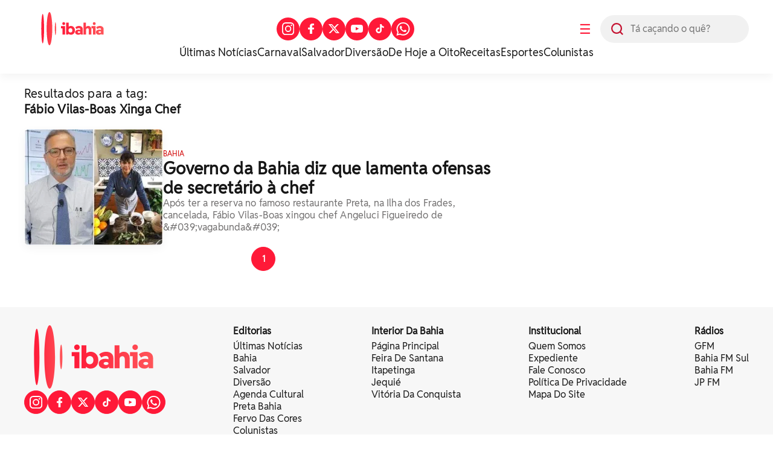

--- FILE ---
content_type: text/html; charset=UTF-8
request_url: https://www.ibahia.com/tag/fabio-vilas-boas-xinga-chef
body_size: 10215
content:
<!DOCTYPE html>
<html lang="pt-BR"> 






  




<script>
  console.log('PageCount: 1');
  console.log('AmountReels: 1');
  console.log('CurrentPage: 1');
  console.log('maxPage: 1');
  console.log('minPage: 1');
</script>

<head>
  <title>iBahia •
    f&#225;bio vilas-boas xinga chef
  </title>

  <!-- General Meta Tags-->


<meta charset="UTF-8">
<meta http-equiv="X-UA-Compatible" content="IE=edge" />
<meta name="MobileOptimized" content="width" />
<meta name="viewport" content="width=device-width, initial-scale=1.0" />
<meta name="author" content="iBahia" />
<meta name="copyright" content="iBahia" />
<meta name="Publisher" content="https://www.ibahia.com/" />
<meta name="Distribution" content="Global">
<meta name="generator" content="Mundiware Elite CS" />
<!-- Verifications -->

	<meta name="robots" content="follow, index, max-image-preview:large" />

<meta name="revisit-after"
	content="1 Day" />
<meta name="msvalidate.01" content="">
<meta name="google-site-verification"
	content="">
<meta property="fb:pages" content="121191924595636" />
<!-- NEWS -->
<link rel="alternate" type="application/rss+xml" title="" href="https://www.ibahia.com/rss">
<!-- FAVICONS -->
<link type="image/x-icon" rel="shortcut icon" href="/themes/default/assets/img/favicon.png" />
<link rel="icon" type="image/svg+xml" href="/themes/default/assets/img/ib2025/favicon-vermelho.svg" />
<!-- Mobile -->
<meta name="HandheldFriendly" content="true">
<meta name="MobileOptimized" content="320">
<meta name="mobile-web-app-capable" content="yes">
<meta name="application-name" content="iBahia">
<meta name="apple-mobile-web-app-capable" content="yes">
<meta name="apple-mobile-web-app-title" content="iBahia">
<meta name="apple-mobile-web-app-status-bar-style" content="black-translucent">
<meta name="theme-color" content="#FF1938">
<meta name="msapplication-TileColor" content="#FF1938">
<!-- Dublin Core Tags -->
<meta name="DC.title" content="iBahia" />
<meta name="DC.creator " content="iBahia" />
<meta name="DC.subject" content="O iBahia &#233; o portal de not&#237;cias e entretenimento da Bahia para o Brasil! Mundo dos famosos, reality show, agenda cultural, novelas celebridades e muito mais!" />
<meta name="DC.description" content="O iBahia &#233; o portal de not&#237;cias e entretenimento da Bahia para o Brasil! Mundo dos famosos, reality show, agenda cultural, novelas celebridades e muito mais!" />
<meta name="DC.publisher" content="Mundiware Elite CS" />
<meta name="Custodian" content="Mundiware" />
<meta name="DC.Identifier" content="https://www.ibahia.com/tag/fabio-vilas-boas-xinga-chef">
<meta name="DC.type" content="text.homepage.institucional" />
<meta name="DC.format" content="text/xhtml" />
<meta name="DC.type" content="text.homepage.image.video" />
<!-- Twitter Meta Tags-->
<meta property="twitter:card" content="summary" />
<meta property="twitter:site" content="@iBahia" />
<meta property="twitter:creator" content="@iBahia" />
<meta property="twitter:title" content="iBahia" />
<meta property="twitter:description" content="O iBahia &#233; o portal de not&#237;cias e entretenimento da Bahia para o Brasil! Mundo dos famosos, reality show, agenda cultural, novelas celebridades e muito mais!" />
<meta property="twitter:image" content="https://www.ibahia.com/themes/default/assets/img/ibahia_opengraph.png" />
<!-- Opengraph Tags-->
<meta property="og:title" content="iBahia" />
<meta property="og:description" content="O iBahia &#233; o portal de not&#237;cias e entretenimento da Bahia para o Brasil! Mundo dos famosos, reality show, agenda cultural, novelas celebridades e muito mais!"/>
<meta property="og:url" content="https://www.ibahia.com/tag/fabio-vilas-boas-xinga-chef" />
<meta property="og:site_name" content="iBahia" />
<meta property="og:type" content="website">
<meta property="og:locale" content="pt_BR">

	<meta property="og:image:type" content="image/png">
	<meta property="og:image:width" content="800">
	<meta property="og:image:height" content="600">
	<meta property="og:image" content="https://www.ibahia.com/themes/default/assets/img/ibahia_opengraph.png" />

<!--Prefetch-->
<link rel="dns-prefetch" href='https://www.ibahia.com/'>
<link rel="preconnect" href='https://www.ibahia.com/'>
<link rel="dns-prefetch" href="https://cdn.ibahia.com/">
<link rel="preconnect" href="https://cdn.ibahia.com/">



  
    <!-- Google Tag Manager -->
	<script>(function(w,d,s,l,i){w[l]=w[l]||[];w[l].push({'gtm.start':
	new Date().getTime(),event:'gtm.js'});var f=d.getElementsByTagName(s)[0],
	j=d.createElement(s),dl=l!='dataLayer'?'&l='+l:'';j.async=true;j.src=
	'https://www.googletagmanager.com/gtm.js?id='+i+dl;f.parentNode.insertBefore(j,f);
	})(window,document,'script','dataLayer','GTM-W3HHBRQ');</script>
	<!-- End Google Tag Manager -->





  

<meta name="description" content="O iBahia &#233; o portal de not&#237;cias e entretenimento da Bahia para o Brasil! Mundo dos famosos, reality show, agenda cultural, novelas celebridades e muito mais!"/>
<!-- Twitter Meta Tags-->

<meta property="twitter:card" content="summary" />
<meta property="twitter:site" content="@iBahia" />
<meta property="twitter:creator" content="@iBahia" />
<meta property="twitter:title" content="iBahia" />
<meta property="twitter:description" content="O iBahia &#233; o portal de not&#237;cias e entretenimento da Bahia para o Brasil! Mundo dos famosos, reality show, agenda cultural, novelas celebridades e muito mais!" />
<meta property="twitter:image" content="https://www.ibahia.com/themes/default/assets/img/ibahia_opengraph.png" />
<!-- Opengraph Tags-->
<meta property="og:title" content="iBahia" />
<meta property="og:description" content="O iBahia &#233; o portal de not&#237;cias e entretenimento da Bahia para o Brasil! Mundo dos famosos, reality show, agenda cultural, novelas celebridades e muito mais!"/>
<meta property="og:url" content="https://www.ibahia.com/tag/fabio-vilas-boas-xinga-chef" />
<meta property="og:site_name" content="iBahia" />
<meta property="og:type" content="website">
<meta property="og:locale" content="pt_BR">
<!-- General Meta Tags--> 
<link rel="shortlink" href="https://www.ibahia.com/tag/fabio-vilas-boas-xinga-chef"/>
<link rel="canonical" href="https://www.ibahia.com/tag/fabio-vilas-boas-xinga-chef" />
<link rel="alternate" href="/tag/fabio-vilas-boas-xinga-chef" />

<!-- Shema.org -->
<script type="application/ld+json">
    {"@context":"https://schema.org","@type":"WebSite","name":"iBahia","url":"https://www.ibahia.com/tag/fabio-vilas-boas-xinga-chef","potentialAction":{"@type":"SearchAction","target":"https://www.ibahia.com/tag/fabio-vilas-boas-xinga-chef?q={search_term_string}","query-input":"required name=search_term_string"},"publisher":{"@type":"NewsMediaOrganization","name":"iBahia","logo":"https://www.ibahia.com/themes/default/assets/img/ib-logo.webp","url":"https://www.ibahia.com/tag/fabio-vilas-boas-xinga-chef"}}
</script>
<script type="text/javascript">
(function() {
    /** CONFIGURATION START **/
    var _sf_async_config = window._sf_async_config = (window._sf_async_config || {});
    _sf_async_config.uid = 66092;
    _sf_async_config.domain = 'ibahia.com'; //CHANGE THIS TO THE ROOT DOMAIN
    _sf_async_config.flickerControl = false;
    _sf_async_config.useCanonical = true;
    _sf_async_config.useCanonicalDomain = true;
    _sf_async_config.sections = ''; // CHANGE THIS TO YOUR SECTION NAME(s)
    _sf_async_config.authors = ''; // CHANGE THIS TO YOUR AUTHOR NAME(s)
    /** CONFIGURATION END **/
    function loadChartbeat() {
        var e = document.createElement('script');
        var n = document.getElementsByTagName('script')[0];
        e.type = 'text/javascript';
        e.async = true;
        e.src = '//static.chartbeat.com/js/chartbeat.js';
        n.parentNode.insertBefore(e, n);
    }
    loadChartbeat();
})();
</script>
<script async src="//static.chartbeat.com/js/chartbeat_mab.js"></script>
  
  
    
    
    
    
      <link fetchpriority="high" rel="preload" as="image" fetchpriority="high" href="https://cdn.ibahia.com/wp-content/uploads/2021/08/230x192/csm_pjimage_14__ed291f905fScaleOutside-2t.webp?fallback=https%3A%2F%2Fcdn.ibahia.com%2Fwp-content%2Fuploads%2F2021%2F08%2Fcsm_pjimage_14__ed291f905f.jpg%3Fxid%3D913649&amp;xid=913649">
    
  
  <link fetchpriority="high" rel="preload" as="image" href="/themes/default/assets/img/ib2025/ibahia_branca.svg">

  <link rel='stylesheet' href='/themes/default/assets/css/sbundle_dd97ff1ae689ce43ddd96595ba996139.css?t=1743081792' type='text/css' media='all' />

  
  

<script>
    const AJAXPATH = "/ajax";
    const BASEPATH = "/";
    const THEMEPATH = "/themes/default/";
	const isDesktop = parseInt(new URL(location).searchParams.get('d')) == 1;
</script>

  <!-- estilo top responsivo -->
  <style>
    .ib-menuAside,.ib-menuAside>aside{min-height:100vh;visibility:hidden;width:100%}.ib-header{width:100%;box-shadow:0 5px 15px #0000000D;background-color:#fff;padding:20px 0 24px;display:flex;flex-direction:column;gap:24px}.ib-header>.header-wrapper{max-width:1200px;margin:0 auto;width:100%;display:flex;flex-direction:column;gap:24px;align-items:center;justify-content:center}.ib-header>.header-wrapper>.header-top{display:flex;justify-content:space-between;align-items:center;width:100%}.ib-header>.header-wrapper>.header-top>.header-left{display:flex;gap:22px;align-items:center}.ib-header>.header-wrapper>.header-top>.header-left>button{display:flex;justify-content:center;align-items:center;width:50px;height:50px;border-radius:25px;color:#FF1938;font-size:22px;cursor:pointer}.ib-header>.header-wrapper>.header-top>.header-left>form{position:relative;width:246px;height:46px;border-radius:27px;background-color:#f1f1f1}.ib-header>.header-wrapper>.header-top>.header-left>form>img{width:20px;height:20px;position:absolute;top:13px;left:18px;z-index:1}.ib-header>.header-wrapper>.header-top>.header-left>form>input{width:246px;height:46px;position:absolute;padding-left:50px;border-radius:27px}.ib-header>.header-wrapper>.header-top>a,.ib-header>.header-wrapper>.header-top>a>img,.ib-header>.header-wrapper>.header-top>h1>a,.ib-header>.header-wrapper>.header-top>h1>a>img{width:160px;height:55px}.ib-header>.header-wrapper>.header-top>h1{width:160px;height:55px;overflow:hidden}.ib-header>.header-wrapper>.header-top>.header-right>ul{display:flex;align-items:center;gap:10px}.ib-header>.header-wrapper>.header-top>.header-right>ul li>a{display:flex;justify-content:center;align-items:center;width:38px;height:38px;border-radius:50px;background-color:#FF1938}.ib-header>.header-wrapper>.header-bottom{min-height:23px}.ib-header>.header-wrapper>.header-bottom>ul{display:flex;align-items:center;justify-content:center;gap:30px}.ib-header>.header-wrapper>.header-bottom>ul li>a{font-family:RedditSans-Regular;font-size:18px;line-height:23px;color:#181818}.ib-menuAside{top:0;opacity:0;position:fixed;backdrop-filter:blur(3px);-webkit-backdrop-filter:blur(3px);z-index:20;background-image:linear-gradient(286deg,#000000ab,#000000ab);background-size:100%}.ib-radiosAside{display:grid;grid-template-columns:repeat(4,1fr);align-items:center;gap:24px}.ib-radiosAside>a>img{width:50px;height:50px;object-fit:contain}.ib-menuAside.active{animation:.2s ease-in forwards showMenu}.ib-menuAside.active>aside{animation:.2s ease-in forwards showMenuAside}@keyframes showMenu{to{visibility:visible;opacity:1}}.ib-menuAside>aside{transform:translateX(-100vw);padding:20px 50px;max-width:416px;overflow:hidden;max-height:100vh;display:flex;flex-direction:column;gap:20px;background:linear-gradient(211deg,#ff783e 0,#FF1938 70%,#c41230 100%) no-repeat padding-box;position:relative;border-radius:0 30px 30px 0}@keyframes showMenuAside{to{visibility:visible;transform:translateX(0)}}.ib-menuAside>aside::after{content:"";position:absolute;bottom:10px;width:100%;height:70px;left:0;background:linear-gradient(180deg,#FF193800 0,#FF1938 100%) no-repeat padding-box}.ib-menuAside>aside>header{display:flex;align-items:center;justify-content:space-between}.ib-menuAside>aside>header img{cursor:pointer}.ib-menuAside>aside>header>a>img{width:175px;height:60px}.ib-menuAside>aside>.ib-searchAside{display:flex;align-items:center;justify-content:space-between;gap:12px;background:no-repeat padding-box #fff;border-radius:50px;padding:13px 0 13px 18px}.ib-menuAside>aside>.ib-searchAside>input,.link-menu-lateral{width:100%}.ib-menuAside>aside>ul{display:flex;flex-direction:column;gap:12px;overflow-y:scroll;height:100%;padding-bottom:60px}.ib-menuAside>aside>ul li:first-of-type{font-weight:700;opacity:1}.ib-searchImg{width:18px;height:18px;cursor:pointer}.ib-menuAside>aside>ul li{font-size:20px;cursor:pointer;letter-spacing:.2px;opacity:.9;color:var(--branco);display:flex;z-index:4;align-items:center;justify-content:space-between;width:100%}.ib-menuAside>aside>ul li>a{color:var(--branco)}.header-breadcrumb{width:100%;height:82px;border-radius:0 0 16px 16px;background-color:#FF1938;padding:14px 0}.summary-item-icon,.summary-item-icon-plus{width:26px;height:26px}.header-breadcrumb>.breadcrumb-wrapper{max-width:1200px;margin:0 auto;width:100%;display:flex;align-items:center;gap:15px;padding:14px 0}.header-breadcrumb>.breadcrumb-wrapper a{font-family:RedditSans-Bold;font-size:42px;line-height:20px;letter-spacing:.42px;color:#fff}.header-breadcrumb>.breadcrumb-wrapper a>img{width:22px;height:18px}.header-breadcrumb>.breadcrumb-wrapper span{width:5px;height:8px;color:#9e0116}.summary-item-icon{border-radius:14px;background-color:#ff783e;color:#fff;cursor:pointer;display:flex;justify-content:center;align-items:center;padding:7px}.summary-item-icon-minus{display:none}@media (max-width:769px){.header-breadcrumb{width:100%;height:82px;border-radius:0 0 16px 16px;background-color:#FF1938;padding:12px 0}.header-breadcrumb>.breadcrumb-wrapper{max-width:100%;margin:0 auto;width:100%;display:flex;align-items:center;gap:15px;padding:14px 20px}.header-breadcrumb>.breadcrumb-wrapper a{font-family:RedditSans-Bold;font-size:26px;line-height:20px;letter-spacing:.26px;color:#fff}.ib-header{width:100%;border-radius:0 0 12px 12px;background-color:#fff;padding:unset}.ib-menuAside>aside{padding:10px 22px}.ib-header>.header-wrapper{max-width:100%;display:flex;flex-direction:column;gap:16px;align-items:flex-start;justify-content:flex-start}.ib-header>.header-wrapper>.header-top{display:flex;justify-content:space-between;align-items:center;padding:14px 20px 18px}.ib-header>.header-wrapper>.header-top>.header-left{display:flex;gap:24px;align-items:center;order:2}.ib-header>.header-wrapper>.header-top>.header-left>button{order:2;display:flex;justify-content:center;align-items:center;width:20px;height:16px;border-radius:unset;background-color:unset;color:#FF1938}.ib-header>.header-wrapper>.header-top>.header-left>form{position:relative;width:unset;height:unset;order:1}.ib-header>.header-wrapper>.header-top>.header-left>form>img{position:static;width:24px;height:24px}.ib-header>.header-wrapper>.header-top>.header-left>form>input,.ib-header>.header-wrapper>.header-top>.header-right{display:none}.ib-header>.header-wrapper>.header-top>a{order:1;width:132px;height:44px}.ib-header>.header-wrapper>.header-top>a>img{width:132px;height:44px}.ib-header>.header-wrapper>.header-top>.header-right>ul li>a{display:flex;justify-content:center;align-items:center;width:38px;height:38px;border-radius:50px;background-color:#FF1938}.ib-header>.header-wrapper>.header-bottom{min-height:21px;padding:0 0 18px 20px;max-width:100%}.ib-header>.header-wrapper>.header-bottom>ul{display:flex;align-items:center;justify-content:unset;gap:18px;overflow:scroll;max-width:100%}.ib-header>.header-wrapper>.header-bottom>ul li>a{font-family:RedditSans-Regular;font-size:16px;line-height:21px;color:#181818;white-space:nowrap}}
  </style>
  <!-- estilo chamada home -->
  <style>
    .ib-chamadaHome{grid-column:span 8;grid-row:span 2}.ib-chamadaHome>a{display:flex;align-items:center;gap:18px}.ib-chamadaHome>a>picture>img{max-width:230px;min-width:230px;width:100%;height:192px;box-shadow:0 5px 15px #0000000D;border-radius:8px;object-fit:cover}.ib-chamadaHome>a>div{display:flex;flex-direction:column;gap:10px;padding-top:10px}.ib-chamadaHome>a>div>span{letter-spacing:.12px;text-transform:uppercase;font-size:12px;line-height:16px;font-weight:500;color:var(--vermelhoPadrao)}.ib-chamadaHome>a>div>h2{letter-spacing:.28px;font-size:28px;line-height:32px;color:var(--pretoPadrao);font-weight:700}.ib-chamadaHome>a>div>h3{letter-spacing:.16px;font-size:16px;line-height:20px;color:var(--cinzaPadrao);font-weight:500}@media (max-width:1023px){.ib-chamadaHome{grid-column:1/-1;grid-row:auto}}@media (max-width:700px){.ib-chamadaHome{padding:20px 20px 0;border-top:2px solid #f1f1f1}.ib-chamadaHome>a>picture>img{max-width:85px;min-width:85px;height:80px}.ib-chamadaHome>a>div>h2{font-size:18px;line-height:22px}.ib-chamadaHome>a>div>h3{font-size:14px;line-height:18px}}@media (max-width:400px){.ib-chamadaHome>a>picture>img{max-width:85px;min-width:85px;height:80px}}
  </style>
  <!-- estilo /assets/css/pages/busca.css -->
  <style>
    .ib-page.busca>header>h2,.ib-page.busca>header>h3{font-size:20px;line-height:26px;letter-spacing:.22px;color:var(--pretoPadrao)}.ib-page.busca{max-width:1240px;margin:20px auto 60px;padding:0 20px}.ib-page.busca>header{display:flex;flex-direction:column}.ib-page.busca>header>h3{font-weight:700;text-transform:capitalize}.ib-page.busca>section{display:flex;gap:20px;margin-top:20px}.ib-page.busca>section>.content{display:flex;flex-direction:column;gap:24px;width:100%;max-width:792px}.ib-page.busca>section>aside{max-width:384px;height:fit-content;width:100%;display:grid;grid-template-columns:repeat(1,1fr);grid-auto-rows:minmax(84px,auto);gap:24px;position:sticky;top:20px}.ib-page.busca>section>aside>*{grid-column:span 1!important}.ib-categoryPagination{display:flex;justify-content:center;gap:10px}.ib-categoryPagination>button{width:40px;height:40px;border-radius:50%;display:flex;justify-content:center;align-items:center;font-size:14px;line-height:20px;color:var(--pretoPadrao);font-weight:600;border:1px solid var(--cinzaPadrao);cursor:pointer}.ib-categoryPagination button.active,.ib-categoryPagination>button:hover{background-color:var(--vermelhoPadrao);border-color:var(--vermelhoPadrao);color:#fff}@media (max-width:960px){.ib-page.busca>section{flex-direction:column}.ib-page.busca>section>*{max-width:100%!important}}@media (max-width:700px){.ib-page.busca>header{display:flex;flex-direction:column;padding:0 20px}.ib-page.busca>h2{font-size:35px;line-height:39px;padding:0 20px}.ib-page.busca{padding:0}.ib-page.busca>section>aside{padding:0 20px}}@media (max-width:400px){.ib-chamadaHome>a>div>h3{display:none}}
  </style>
  <!-- estilo footer responsivo -->
  <style>
    .ib-footer>.footer-bottom,.ib-footer>.wrapper{display:flex;max-width:1200px;position:relative;margin:auto;width:100%}.ib-footer{display:flex;flex-direction:column;background-color:#f7f7f7}.ib-footer>.wrapper{gap:20px;justify-content:space-between;padding:30px 0 33px}.ib-footer>.wrapper>a{width:40px;height:30px}.ib-footer>.wrapper>a>img{width:100%;height:100%;object-fit:contain}.ib-footer>.wrapper>div{display:flex;flex-direction:column;gap:25px}.ib-footer>.wrapper>div>a>img{width:100%;max-width:230px;height:105px}.ib-footer>.wrapper>div>div,.ib-footer>.wrapper>ul{display:flex;flex-direction:column;gap:10px}.ib-footer>.wrapper>div>div>h3{font-size:18px;line-height:22px;color:#181818;font-weight:600}.ib-footer>.wrapper>div>div>.social{display:flex;align-items:center;gap:10px}.ib-footer>.wrapper>div>div>.social>a{width:39px;height:39px;display:flex;justify-content:center;align-items:center;border-radius:50%;overflow:hidden;background-color:var(--vermelhoPadrao);border:1px solid var(--vermelhoPadrao)}.ib-footer>.wrapper>ul li:first-of-type{margin-bottom:5px;font-weight:700;text-transform:uppercase;position:initial}.ib-footer>.wrapper>ul li{font-size:16px;line-height:20px;color:#181818;position:relative;width:fit-content;cursor:pointer;text-transform:lowercase}.ib-footer>.wrapper>ul li>a{color:#181818;text-transform:capitalize}.ib-footer>.wrapper>ul li:after{content:'';position:absolute;width:100%;transform:scaleX(0);height:2px;bottom:0;left:0;background-color:#fff;transform-origin:bottom right;transition:transform .25s ease-out}.ib-footer>.wrapper>ul li:hover:after{transform:scaleX(1);transform-origin:bottom left}.ib-footer>.footer-bottom{justify-content:space-between;align-items:center}.ib-footer>.footer-bottom>h3{font-size:14px;line-height:16px;color:#181818;text-transform:lowercase;text-align:center;padding:13px 20px}@media (max-width:630px){.ib-footer>.wrapper{padding:30px 20px 40px;flex-direction:column}.footer-bottom{flex-direction:column;align-items:flex-start!important;max-width:100%;padding:0 20px;gap:30px}.ib-footer>.footer-bottom>h3{font-size:14px;background-color:unset;line-height:18px;letter-spacing:.14px;color:#181818;text-transform:lowercase;text-align:left;padding:0;max-width:63%}.ib-footer{padding-bottom:30px}.ib-footer>.wrapper>div>a{display:none}}
  </style>
  
</head>
<body>
  <!-- Google Tag Manager (noscript) -->
  <noscript><iframe src="https://www.googletagmanager.com/ns.html?id=GTM-W3HHBRQ" height="0" width="0"
      style="display:none;visibility:hidden"></iframe></noscript>
  <!-- End Google Tag Manager (noscript) -->
  <header class="ib-header" 
  
>
  <div class="header-wrapper">
    <div class="header-top">
      
        <h1>
          <a href="/">
            <img src="/themes/default/assets/img/ib2025/ibahia_colorida.svg" alt="iBahia Portal de notícias">
          </a>
          iBahia é o portal de noticias e entretenimento da Bahia.
        </h1>
      
      <nav class="header-right">
        <ul>
          <li>
            <a target="_blank" title="Acesse nosso Instagram" href="https://www.instagram.com/portalibahia/"><img
              style="width:20.73px;height:20.73px;" src="/themes/default/assets/img/iconesBrancos/instagram.svg"
              alt="Instagram do iBahia">
            </a>
          </li>
          <li><a target="_blank" title="Acesse nosso Facebook" href="https://www.facebook.com/PortaliBahia"><img
            style="width:9.57px;height:17.54px;" src="/themes/default/assets/img/iconesBrancos/facebook.svg"
            alt="Facebook do iBahia">
          </a>
        </li>
        <li>
          <a target="_blank" title="Acesse nosso Twitter" href="https://twitter.com/iBahia"><img
            style="width:19.94px;height:15.95px;" src="/themes/default/assets/img/iconesBrancos/twitterX.svg"
            alt="Twitter do iBahia">
          </a>
        </li>
        <li>
          <a target="_blank" title="Acesse nosso YouTube" href="https://www.youtube.com/user/portalibahia"><img
            style="width:19.94px;height:15.95px;"
            src="/themes/default/assets/img/iconesBrancos/icon_youtube.svg" alt="YouTube do iBahia">
          </a>
        </li>
          <li>
            <a target="_blank" title="Acesse nosso TikTok" href="https://www.tiktok.com/@portalibahia"><img
              style="width:19.94px;height:15.95px;" src="/themes/default/assets/img/iconesBrancos/tiktok.svg"
              alt="TikTok do iBahia">
            </a>
          </li>
          <li>
            <a target="_blank" title="Acesse nosso Whatsapp" href="https://api.whatsapp.com/send?phone=557199231993"><img
              style="width:23px;height:22px;" src="/themes/default/assets/img/iconesBrancos/whatsapp.svg"
              alt="Whatsapp do iBahia">
            </a>
          </li>
        </ul>
      </nav>
      <div class="header-left">
        <button onclick="toggleAsideMenu(event);">☰</button>
        <form action="/" method="GET">
          <label for="left-search" class="sr-only">Busca</label> <!-- Adicionando o label -->
          <img src="/themes/default/assets/img/ib2024/header/lupa.svg" alt="icone de busca">
          <input type="text" name="q" id="left-search" placeholder="Tá caçando o quê?">
        </form>
      </div>
    </div>
    <nav class="header-bottom">
      <ul>
        
        
          <li>
            <a href="/ultimas-noticias">
              &#218;ltimas Not&#237;cias
            </a>
          </li>
        
          <li>
            <a href="/diversao/carnaval">
              Carnaval
            </a>
          </li>
        
          <li>
            <a href="/salvador">
              Salvador
            </a>
          </li>
        
          <li>
            <a href="/diversao">
              Divers&#227;o
            </a>
          </li>
        
          <li>
            <a href="/podcasts/de-hoje-a-oito">
              De Hoje a Oito
            </a>
          </li>
        
          <li>
            <a href="/diversao/gastronomia">
              Receitas
            </a>
          </li>
        
          <li>
            <a href="/esportes">
              Esportes
            </a>
          </li>
        
          <li>
            <a href="/colunistas">
              Colunistas
            </a>
          </li>
        
      </ul>
    </nav>
  </div>
  
</header>
<!-- MENU LATERAL -->
<section class="ib-menuAside">
  <aside>
    <header>
      <a href="/">
        <img src="/themes/default/assets/img/ib2025/ibahia_branca.svg" alt="iBahia">
      </a>
      <img style="width: 30px;height: 30px;" src="/themes/default/assets/img/iconesBrancos/fechar.svg"
        onclick="toggleAsideMenu()" alt="Fechar Menu Lateral">
    </header>
    <form action="/" method="GET" class="ib-searchAside">
      <img src="/themes/default/assets/img/iconesColoridos/busca.svg" class="ib-searchImg"
        alt="Busca interna do iBahia">
      <input type="text" name="q" placeholder="Tá caçando o quê?" class="ib-searchInput">
    </form>
    <div class="ib-radiosAside">
      <a href="https://radiobahiafm.com.br/" target="_blank">
        <img loading="lazy" src="/themes/default/assets/img/radios/bahiafm_88.7_branca.svg" alt="BahiaFM">
      </a>
      <a href="https://bahiafmsul.com.br/" target="_blank">
        <img loading="lazy" src="/themes/default/assets/img/radios/bahiafm_102-1_branca.svg" alt="bahiafmsul">
      </a>
      <a href="https://gfm.com.br/" target="_blank">
        <img style="object-fit: contain;" src="/themes/default/assets/img/radios/gfm_90.1_branca.svg" alt="gfm">
      </a>
      <a href="https://jovempan.com.br/afiliada/salvador-fm" target="_blank" loading="lazy">
        <img style="object-fit: contain;filter: brightness(15);" src="/themes/default/assets/img/radios/radiojp.svg" alt="jpfm">
      </a>
    </div>
    <ul>
      
      
        
          <li style="margin-bottom: 10px;">
            <a href="https://www.ibahia.com/?d=1">
              P&#225;gina inicial
            </a>
          </li>
        
      
        
          <li style="margin-bottom: 10px;">
            <a href="https://www.ibahia.com/ultimas-noticias">
              &#218;ltimas Not&#237;cias
            </a>
          </li>
        
      
        
          <li style="margin-bottom: 10px;">
            <a href="/bahia">
              Bahia
            </a>
          </li>
        
      
        
          <li style="margin-bottom: 10px;">
            <a href="https://www.ibahia.com/salvador">
              Salvador
            </a>
          </li>
        
      
        
          <li>
            <details class="link-menu-lateral"> 
              <summary onclick="changeIcon(this)" style="font-size:20px; margin-bottom: 10px;display: flex;justify-content: space-between;align-items: center;">
                <li class="summary-item" style="list-style-type: disclosure-closed;"> 
                  Interior da Bahia
                  <button class="summary-item-icon">
                    <img onclick="openWithImg(this)" class="summary-item-icon-plus" id="plus" src="/themes/default/assets/img/ib2024/menu-aside/plus.svg" alt="Abrir menu Interior da Bahia">
                  </button>
                </li>
              </summary> 
              <ul style="display: flex;flex-direction: column;gap: 15px;overflow-y: scroll;height: 100%;padding: 0px 0 12px 0px; margin-top: 20px;">
                
                  
                    <li style="font-weight: unset; font-size: 18px;">
                      <a href="/interior-da-bahia">
                        P&#225;gina Principal
                      </a>
                    </li>
                  
                
                  
                    <li style="font-weight: unset; font-size: 18px;">
                      <a href="/interior-da-bahia/feira-de-santana">
                        Feira de Santana
                      </a>
                    </li>
                  
                
                  
                    <li style="font-weight: unset; font-size: 18px;">
                      <a href="/interior-da-bahia/itapetinga">
                        Itapetinga
                      </a>
                    </li>
                  
                
                  
                    <li style="font-weight: unset; font-size: 18px;">
                      <a href="/interior-da-bahia/jequie">
                        Jequi&#233;
                      </a>
                    </li>
                  
                
                  
                    <li style="font-weight: unset; font-size: 18px;">
                      <a href="/interior-da-bahia/vitoria-da-conquista">
                        Vit&#243;ria da Conquista
                      </a>
                    </li>
                  
                
                  
                    <li style="font-weight: unset; font-size: 18px;">
                      <a href="/interior-da-bahia/juazeiro">
                        Juazeiro
                      </a>
                    </li>
                  
                
              </ul>
            </details>
          </li>
        
      
        
          <li style="margin-bottom: 10px;">
            <a href="/salvador---475-anos">
              Salvador 475 Anos
            </a>
          </li>
        
      
        
          <li>
            <details class="link-menu-lateral"> 
              <summary onclick="changeIcon(this)" style="font-size:20px; margin-bottom: 10px;display: flex;justify-content: space-between;align-items: center;">
                <li class="summary-item" style="list-style-type: disclosure-closed;"> 
                  Not&#237;cias
                  <button class="summary-item-icon">
                    <img onclick="openWithImg(this)" class="summary-item-icon-plus" id="plus" src="/themes/default/assets/img/ib2024/menu-aside/plus.svg" alt="Abrir menu Not&#237;cias">
                  </button>
                </li>
              </summary> 
              <ul style="display: flex;flex-direction: column;gap: 15px;overflow-y: scroll;height: 100%;padding: 0px 0 12px 0px; margin-top: 20px;">
                
                  
                    <li style="font-weight: unset; font-size: 18px;">
                      <a href="/noticias">
                        Not&#237;cias
                      </a>
                    </li>
                  
                
                  
                    <li style="font-weight: unset; font-size: 18px;">
                      <a href="/noticias/seguranca">
                        Seguran&#231;a
                      </a>
                    </li>
                  
                
                  
                    <li style="font-weight: unset; font-size: 18px;">
                      <a href="/noticias/saude">
                        Sa&#250;de
                      </a>
                    </li>
                  
                
                  
                    <li style="font-weight: unset; font-size: 18px;">
                      <a href="/noticias/politica">
                        Pol&#237;tica
                      </a>
                    </li>
                  
                
                  
                    <li style="font-weight: unset; font-size: 18px;">
                      <a href="/noticias/economia">
                        Economia
                      </a>
                    </li>
                  
                
                  
                    <li style="font-weight: unset; font-size: 18px;">
                      <a href="/noticias/justica">
                        Justi&#231;a
                      </a>
                    </li>
                  
                
                  
                    <li style="font-weight: unset; font-size: 18px;">
                      <a href="/noticias/infraestrutura">
                        Infraestrutura
                      </a>
                    </li>
                  
                
                  
                    <li style="font-weight: unset; font-size: 18px;">
                      <a href="/noticias/infraestrutura/construnordeste">
                        ConstruNordeste
                      </a>
                    </li>
                  
                
                  
                    <li style="font-weight: unset; font-size: 18px;">
                      <a href="/noticias/educacao">
                        Educa&#231;&#227;o
                      </a>
                    </li>
                  
                
                  
                    <li style="font-weight: unset; font-size: 18px;">
                      <a href="/noticias/tecnologia">
                        Tecnologia
                      </a>
                    </li>
                  
                
                  
                    <li style="font-weight: unset; font-size: 18px;">
                      <a href="/noticias/agronegocio">
                        Agroneg&#243;cio
                      </a>
                    </li>
                  
                
                  
                    <li style="font-weight: unset; font-size: 18px;">
                      <a href="/noticias/meio-ambiente">
                        Meio Ambiente
                      </a>
                    </li>
                  
                
              </ul>
            </details>
          </li>
        
      
        
          <li>
            <details class="link-menu-lateral"> 
              <summary onclick="changeIcon(this)" style="font-size:20px; margin-bottom: 10px;display: flex;justify-content: space-between;align-items: center;">
                <li class="summary-item" style="list-style-type: disclosure-closed;"> 
                  Divers&#227;o
                  <button class="summary-item-icon">
                    <img onclick="openWithImg(this)" class="summary-item-icon-plus" id="plus" src="/themes/default/assets/img/ib2024/menu-aside/plus.svg" alt="Abrir menu Divers&#227;o">
                  </button>
                </li>
              </summary> 
              <ul style="display: flex;flex-direction: column;gap: 15px;overflow-y: scroll;height: 100%;padding: 0px 0 12px 0px; margin-top: 20px;">
                
                  
                    <li style="font-weight: unset; font-size: 18px;">
                      <a href="/diversao">
                        Divers&#227;o
                      </a>
                    </li>
                  
                
                  
                    <li style="font-weight: unset; font-size: 18px;">
                      <a href="/agenda-cultural">
                        Agenda Cultural
                      </a>
                    </li>
                  
                
                  
                    <li style="font-weight: unset; font-size: 18px;">
                      <a href="/diversao/micareta-de-feira">
                        Micareta de Feira
                      </a>
                    </li>
                  
                
                  
                    <li style="font-weight: unset; font-size: 18px;">
                      <a href="/festival-de-verao">
                        Festival de Ver&#227;o
                      </a>
                    </li>
                  
                
                  
                    <li style="font-weight: unset; font-size: 18px;">
                      <a href="/diversao/festivalsanguenovo">
                        Festival Sangue Novo
                      </a>
                    </li>
                  
                
                  
                    <li style="font-weight: unset; font-size: 18px;">
                      <a href="/diversao/nem-te-conto">
                        Nem te Conto
                      </a>
                    </li>
                  
                
                  
                    <li style="font-weight: unset; font-size: 18px;">
                      <a href="/diversao/novelas">
                        Novelas
                      </a>
                    </li>
                  
                
                  
                    <li style="font-weight: unset; font-size: 18px;">
                      <a href="/diversao/gastronomia">
                        Gastronomia
                      </a>
                    </li>
                  
                
                  
                    <li style="font-weight: unset; font-size: 18px;">
                      <a href="/diversao/astrologia-e-esoterismo">
                        Astrologia e esoterismo
                      </a>
                    </li>
                  
                
                  
                    <li style="font-weight: unset; font-size: 18px;">
                      <a href="/diversao/internet">
                        Internet
                      </a>
                    </li>
                  
                
                  
                    <li style="font-weight: unset; font-size: 18px;">
                      <a href="/diversao/casa-e-decoracao">
                        Casa e decora&#231;&#227;o
                      </a>
                    </li>
                  
                
                  
                    <li style="font-weight: unset; font-size: 18px;">
                      <a href="/diversao/musica">
                        M&#250;sica
                      </a>
                    </li>
                  
                
                  
                    <li style="font-weight: unset; font-size: 18px;">
                      <a href="/diversao/ibahia-com-ibicho">
                        ibicho
                      </a>
                    </li>
                  
                
                  
                    <li style="font-weight: unset; font-size: 18px;">
                      <a href="/diversao/carnaval">
                        Carnaval
                      </a>
                    </li>
                  
                
                  
                    <li style="font-weight: unset; font-size: 18px;">
                      <a href="/diversao/tv">
                        TV
                      </a>
                    </li>
                  
                
              </ul>
            </details>
          </li>
        
      
        
          <li style="margin-bottom: 10px;">
            <a href="/podcasts/de-hoje-a-oito">
              De Hoje a Oito
            </a>
          </li>
        
      
        
          <li>
            <details class="link-menu-lateral"> 
              <summary onclick="changeIcon(this)" style="font-size:20px; margin-bottom: 10px;display: flex;justify-content: space-between;align-items: center;">
                <li class="summary-item" style="list-style-type: disclosure-closed;"> 
                  Cotidiano
                  <button class="summary-item-icon">
                    <img onclick="openWithImg(this)" class="summary-item-icon-plus" id="plus" src="/themes/default/assets/img/ib2024/menu-aside/plus.svg" alt="Abrir menu Cotidiano">
                  </button>
                </li>
              </summary> 
              <ul style="display: flex;flex-direction: column;gap: 15px;overflow-y: scroll;height: 100%;padding: 0px 0 12px 0px; margin-top: 20px;">
                
                  
                    <li style="font-weight: unset; font-size: 18px;">
                      <a href="/cotidiano">
                        Cotidiano
                      </a>
                    </li>
                  
                
                  
                    <li style="font-weight: unset; font-size: 18px;">
                      <a href="/cotidiano/transito">
                        Tr&#226;nsito
                      </a>
                    </li>
                  
                
                  
                    <li style="font-weight: unset; font-size: 18px;">
                      <a href="/cotidiano/tempo">
                        Tempo
                      </a>
                    </li>
                  
                
                  
                    <li style="font-weight: unset; font-size: 18px;">
                      <a href="/empregos-e-concursos">
                        Empregos e concursos
                      </a>
                    </li>
                  
                
                  
                    <li style="font-weight: unset; font-size: 18px;">
                      <a href="/cotidiano/loterias">
                        Loterias
                      </a>
                    </li>
                  
                
                  
                    <li style="font-weight: unset; font-size: 18px;">
                      <a href="/cotidiano/cidadania">
                        Cidadania
                      </a>
                    </li>
                  
                
                  
                    <li style="font-weight: unset; font-size: 18px;">
                      <a href="/cotidiano/transportes">
                        Transportes
                      </a>
                    </li>
                  
                
              </ul>
            </details>
          </li>
        
      
        
          <li>
            <details class="link-menu-lateral"> 
              <summary onclick="changeIcon(this)" style="font-size:20px; margin-bottom: 10px;display: flex;justify-content: space-between;align-items: center;">
                <li class="summary-item" style="list-style-type: disclosure-closed;"> 
                  Esportes
                  <button class="summary-item-icon">
                    <img onclick="openWithImg(this)" class="summary-item-icon-plus" id="plus" src="/themes/default/assets/img/ib2024/menu-aside/plus.svg" alt="Abrir menu Esportes">
                  </button>
                </li>
              </summary> 
              <ul style="display: flex;flex-direction: column;gap: 15px;overflow-y: scroll;height: 100%;padding: 0px 0 12px 0px; margin-top: 20px;">
                
                  
                    <li style="font-weight: unset; font-size: 18px;">
                      <a href="/esportes">
                        Esportes
                      </a>
                    </li>
                  
                
                  
                    <li style="font-weight: unset; font-size: 18px;">
                      <a href="/esportes/futebol">
                        Futebol
                      </a>
                    </li>
                  
                
                  
                    <li style="font-weight: unset; font-size: 18px;">
                      <a href="/esportes/ec-bahia">
                        Bahia
                      </a>
                    </li>
                  
                
                  
                    <li style="font-weight: unset; font-size: 18px;">
                      <a href="/esportes/ec-vitoria">
                        Vit&#243;ria
                      </a>
                    </li>
                  
                
                  
                    <li style="font-weight: unset; font-size: 18px;">
                      <a href="/esportes/mais-esportes">
                        Mais Esportes
                      </a>
                    </li>
                  
                
              </ul>
            </details>
          </li>
        
      
        
          <li style="margin-bottom: 10px;">
            <a href="/colunistas">
              Colunistas
            </a>
          </li>
        
      
        
          <li>
            <details class="link-menu-lateral"> 
              <summary onclick="changeIcon(this)" style="font-size:20px; margin-bottom: 10px;display: flex;justify-content: space-between;align-items: center;">
                <li class="summary-item" style="list-style-type: disclosure-closed;"> 
                  Turismo
                  <button class="summary-item-icon">
                    <img onclick="openWithImg(this)" class="summary-item-icon-plus" id="plus" src="/themes/default/assets/img/ib2024/menu-aside/plus.svg" alt="Abrir menu Turismo">
                  </button>
                </li>
              </summary> 
              <ul style="display: flex;flex-direction: column;gap: 15px;overflow-y: scroll;height: 100%;padding: 0px 0 12px 0px; margin-top: 20px;">
                
                  
                    <li style="font-weight: unset; font-size: 18px;">
                      <a href="/turismo">
                        Turismo
                      </a>
                    </li>
                  
                
                  
                    <li style="font-weight: unset; font-size: 18px;">
                      <a href="/turismo/bahia417">
                        Bahia 417&#176;
                      </a>
                    </li>
                  
                
              </ul>
            </details>
          </li>
        
      
        
          <li>
            <details class="link-menu-lateral"> 
              <summary onclick="changeIcon(this)" style="font-size:20px; margin-bottom: 10px;display: flex;justify-content: space-between;align-items: center;">
                <li class="summary-item" style="list-style-type: disclosure-closed;"> 
                  Comportamento
                  <button class="summary-item-icon">
                    <img onclick="openWithImg(this)" class="summary-item-icon-plus" id="plus" src="/themes/default/assets/img/ib2024/menu-aside/plus.svg" alt="Abrir menu Comportamento">
                  </button>
                </li>
              </summary> 
              <ul style="display: flex;flex-direction: column;gap: 15px;overflow-y: scroll;height: 100%;padding: 0px 0 12px 0px; margin-top: 20px;">
                
                  
                    <li style="font-weight: unset; font-size: 18px;">
                      <a href="/comportamento/religiao">
                        Religi&#227;o
                      </a>
                    </li>
                  
                
              </ul>
            </details>
          </li>
        
      
        
          <li>
            <details class="link-menu-lateral"> 
              <summary onclick="changeIcon(this)" style="font-size:20px; margin-bottom: 10px;display: flex;justify-content: space-between;align-items: center;">
                <li class="summary-item" style="list-style-type: disclosure-closed;"> 
                  Podcasts
                  <button class="summary-item-icon">
                    <img onclick="openWithImg(this)" class="summary-item-icon-plus" id="plus" src="/themes/default/assets/img/ib2024/menu-aside/plus.svg" alt="Abrir menu Podcasts">
                  </button>
                </li>
              </summary> 
              <ul style="display: flex;flex-direction: column;gap: 15px;overflow-y: scroll;height: 100%;padding: 0px 0 12px 0px; margin-top: 20px;">
                
                  
                    <li style="font-weight: unset; font-size: 18px;">
                      <a href="/podcasts/calumbi">
                        Calumbi
                      </a>
                    </li>
                  
                
                  
                    <li style="font-weight: unset; font-size: 18px;">
                      <a href="/podcasts/pele-preta">
                        Pele Preta
                      </a>
                    </li>
                  
                
              </ul>
            </details>
          </li>
        
      
        
          <li style="margin-bottom: 10px;">
            <a href="/mundogfm">
              GFM
            </a>
          </li>
        
      
        
          <li style="margin-bottom: 10px;">
            <a href="/mundobahiafm">
              Bahia FM
            </a>
          </li>
        
      
        
          <li style="margin-bottom: 10px;">
            <a href="/mundobahiafm">
              Bahia FM Sul
            </a>
          </li>
        
      
    </ul>
  </aside>
</section>

<script>
  function changeIcon(e) {
    const imageSummary = e.querySelector('img');
    if (imageSummary.id != 'plus') {
      imageSummary.src = '/themes/default/assets/img/ib2024/menu-aside/plus.svg';
      imageSummary.id = 'plus';
    } else {
      imageSummary.src = '/themes/default/assets/img/ib2024/menu-aside/minus.svg';
      imageSummary.id = 'minus';
      const detailsSummary = e.parentElement;

    }
  }

  function openWithImg(e) {
    let detailsSummaryList = e.parentElement.parentElement.parentElement.parentElement;
    if (detailsSummaryList.hasAttribute('open')) {
      detailsSummaryList.removeAttribute('open');
    } else {
      detailsSummaryList.setAttribute('open', 'open');
    }
  }
</script>
  <!-- BREADCRUMB -->

  <main class="ib-page busca">
    <header>
      <h2>Resultados para a tag:</h2>
      <h3>
        f&#225;bio vilas-boas xinga chef
      </h3>
    </header>
    <section>
      <section class="content">
        
        
          <article class="ib-chamadaHome">
            <a href="/bahia/governo-da-bahia-diz-que-lamenta-ofensas-de-secretario-a-chef">
              
              
              
              
                <picture>
                  <source media="(max-width: 768px)" srcset="https://cdn.ibahia.com/wp-content/uploads/2021/08/85x80/csm_pjimage_14__ed291f905fScaleOutside-2t.webp?fallback=https%3A%2F%2Fcdn.ibahia.com%2Fwp-content%2Fuploads%2F2021%2F08%2Fcsm_pjimage_14__ed291f905f.jpg%3Fxid%3D913649&amp;xid=913649" />
                  <source media="(min-width: 768px)" srcset="https://cdn.ibahia.com/wp-content/uploads/2021/08/230x192/csm_pjimage_14__ed291f905fScaleOutside-2t.webp?fallback=https%3A%2F%2Fcdn.ibahia.com%2Fwp-content%2Fuploads%2F2021%2F08%2Fcsm_pjimage_14__ed291f905f.jpg%3Fxid%3D913649&amp;xid=913649" />
                  <img 
                    fetchpriority="high"
                  
                   alt="
                  Governo da Bahia diz que lamenta ofensas de secret&#225;rio &#224; chef" src="https://cdn.ibahia.com/wp-content/uploads/2021/08/85x80/csm_pjimage_14__ed291f905fScaleOutside-2t.webp?fallback=https%3A%2F%2Fcdn.ibahia.com%2Fwp-content%2Fuploads%2F2021%2F08%2Fcsm_pjimage_14__ed291f905f.jpg%3Fxid%3D913649&amp;xid=913649">
                </picture>
              
              <div>
                <span style="color: #D20404">
                  Bahia
                </span>
                <h2>
                  Governo da Bahia diz que lamenta ofensas de secret&#225;rio &#224; chef
                </h2>
                <h3>
                  Ap&#243;s ter a reserva no famoso restaurante Preta, na Ilha dos Frades, cancelada, F&#225;bio Vilas-Boas xingou chef Angeluci Figueiredo de &amp;#039;vagabunda&amp;#039;
                </h3>
              </div>
            </a>
          </article>
          
        
        <div class="ib-categoryPagination">
          
          
              <button type="button" class="active"
                  onclick="location.href = &apos;?page=1&apos;">1</button>
              
          
        </div>
      </section>
      <aside>
        
      </aside>
    </section>
  </main>
  <!-- OUTBRAIN -->
<div style="max-width: 1240px;margin: 0 auto 30px;padding: 0 20px;" class="OUTBRAIN" data-src="https://www.ibahia.com/tag/fabio-vilas-boas-xinga-chef"
  data-widget-id="AR_1" data-ob-template="ibahia"></div>
<!-- FOOTER RESPONSIVO -->
<footer class="ib-footer">
  <div class="wrapper">
    <div>
        
          <a href="/">
            <img loading="lazy" src="/themes/default/assets/img/ib2025/ibahia_colorida.svg"
            alt="iBahia">
          </a>
        
      <div>
        <div class="social">
          <a target="_blank" title="Acesse nosso Instagram" href="https://www.instagram.com/portalibahia/"><img loading="lazy"
              style="width:20.73px;height:20.73px;"
              src="/themes/default/assets/img/iconesBrancos/instagram.svg" alt="Instagram do iBahia"></a>
          <a target="_blank" title="Acesse nosso Facebook" href="https://www.facebook.com/PortaliBahia"><img loading="lazy"
              style="width:9.57px;height:17.54px;"
              src="/themes/default/assets/img/iconesBrancos/facebook.svg" alt="Facebook do iBahia"></a>
          <a target="_blank" title="Acesse nosso Twitter" href="https://twitter.com/iBahia"><img loading="lazy"
              style="width:19.94px;height:15.95px;"
              src="/themes/default/assets/img/iconesBrancos/twitterX.svg" alt="Twitter do iBahia"></a>
          <a target="_blank" title="Acesse nosso TikTok" href="https://www.tiktok.com/@portalibahia"><img loading="lazy"
              style="width:19.94px;height:15.95px;"
              src="/themes/default/assets/img/iconesBrancos/tiktok.svg" alt="TikTok do iBahia"></a>
          <a target="_blank" title="Acesse nosso YouTube" href="https://www.youtube.com/user/portalibahia"><img loading="lazy"
              style="width:19.94px;height:15.95px;"
              src="/themes/default/assets/img/iconesBrancos/icon_youtube.svg" alt="YouTube do iBahia"></a>
          <a target="_blank" title="Acesse nosso Whatsapp" href="https://api.whatsapp.com/send?phone=557199231993"><img loading="lazy"
              style="width:23px;height:22px;" src="/themes/default/assets/img/iconesBrancos/whatsapp.svg"
              alt="Whatsapp do iBahia"></a>
        </div>
      </div>
    </div>
    
    
      
        <ul>
          <li>
            <a href="#empty">
              Editorias
            </a>
          </li>
          
            
              <li>
                <a href="/ultimas-noticias">
                  &#218;ltimas not&#237;cias
                </a>
              </li>
            
              <li>
                <a href="/bahia">
                  Bahia
                </a>
              </li>
            
              <li>
                <a href="/salvador">
                  Salvador
                </a>
              </li>
            
              <li>
                <a href="/diversao">
                  Divers&#227;o
                </a>
              </li>
            
              <li>
                <a href="/agenda-cultural">
                  Agenda cultural
                </a>
              </li>
            
              <li>
                <a href="/preta-bahia">
                  Preta bahia
                </a>
              </li>
            
              <li>
                <a href="/fervodascores">
                  Fervo das cores
                </a>
              </li>
            
              <li>
                <a href="/colunistas">
                  Colunistas
                </a>
              </li>
            
          
        </ul>
      
    
      
        <ul>
          <li>
            <a href="#empty">
              Interior da Bahia
            </a>
          </li>
          
            
              <li>
                <a href="/interior-da-bahia">
                  P&#225;gina principal
                </a>
              </li>
            
              <li>
                <a href="/interior-da-bahia/feira-de-santana">
                  Feira de Santana
                </a>
              </li>
            
              <li>
                <a href="/interior-da-bahia/itapetinga">
                  Itapetinga
                </a>
              </li>
            
              <li>
                <a href="/interior-da-bahia/jequie">
                  Jequi&#233;
                </a>
              </li>
            
              <li>
                <a href="/interior-da-bahia/vitoria-da-conquista">
                  Vit&#243;ria da Conquista
                </a>
              </li>
            
          
        </ul>
      
    
      
        <ul>
          <li>
            <a href="/institucional">
              Institucional
            </a>
          </li>
          
            
              <li>
                <a href="/quem-somos">
                  Quem somos
                </a>
              </li>
            
              <li>
                <a href="/expediente">
                  Expediente
                </a>
              </li>
            
              <li>
                <a href="/fale-conosco">
                  Fale conosco
                </a>
              </li>
            
              <li>
                <a href="https://www.redebahia.com.br/politica-de-privacidade/">
                  Pol&#237;tica de privacidade
                </a>
              </li>
            
              <li>
                <a href="/mapa-do-site">
                  Mapa do site
                </a>
              </li>
            
          
        </ul>
      
    
      
        <ul>
          <li>
            <a href="#empty">
              R&#225;dios
            </a>
          </li>
          
            
              <li>
                <a href="/mundogfm">
                  GFM
                </a>
              </li>
            
              <li>
                <a href="/mundobahiafm">
                  Bahia FM Sul
                </a>
              </li>
            
              <li>
                <a href="/mundobahiafm">
                  Bahia FM
                </a>
              </li>
            
              <li>
                <a href="https://jovempan.com.br/afiliada/salvador-fm">
                  JP FM
                </a>
              </li>
            
          
        </ul>
      
    
  </div>
  <div class="footer-bottom">
    <h3>
      copyright © 2025 bahia eventos ltda - todos os direitos reservados.
    </h3>
    <div class="footer-bottom-developed">
      <a href="https://mundiware.com/#ibahia">
        <img loading="lazy" src="/themes/default/assets/img/ib2024/developedMundiware.svg" alt="developed by Mundiware" title="Desenvolvido por Mundiware">
      </a>
      <a href="https://golab.rio/#ibahia">
        <img loading="lazy" src="/themes/default/assets/img/ib2024/designedGoLab.svg" alt="design by GoLab" title="Layout por Golab">
      </a>
    </div>
  </div>
</footer>

<!-- GPUSH -->
<script type="module" src="https://api.grumft.com/gpush/files/gpush-gtoken.js" crossorigin="anonymous"></script>

  <script>
    var noAds = true;
    var noOutbrain = true;
    console.log("iBahia • 2023 - Mundiware");const searchIcon=document.querySelector(".search-icon"),searchBox=document.querySelector(".search-box");window.menuAsideContainer??=document.querySelector(".ib-menuAside");const lightbox=document.getElementById("lightbox"),lightboxHolder=document.getElementById("lightbox-image"),searchInputs=document.querySelectorAll(".ib-searchInput"),searchImgs=document.querySelectorAll(".ib-searchImg");function loadScripts(e){e.forEach(e=>{var t=+new Date;let o=document.createElement("script");o.src=e,o.async=!0,o.onload=()=>{var o=+new Date;},document.head.appendChild(o)})}window.addEventListener("load",()=>{"undefined"==typeof noAds&&"undefined"==typeof noOutbrain&&loadScripts(["https://widgets.outbrain.com/outbrain.js"])}),searchIcon&&searchIcon.addEventListener("click",()=>{searchBox.classList.toggle("active")}),window.toggleAsideMenu??=()=>{let e=document.getElementsByTagName("body")[0],t=menuAsideContainer?.classList?.contains("active");menuAsideContainer?.classList?.toggle("active"),e.style.overflow=t?"auto":"hidden"};const openLightbox=e=>{lightbox&&(lightboxHolder.src=e.src,lightbox.classList.remove("hidden"),document.querySelector("body").style.overflowY="hidden")},closeLightbox=()=>{lightbox&&(lightbox.classList.add("hidden"),document.querySelector("body").style.overflowY="scroll")},closeAllModals=()=>document.querySelectorAll(".ib-modal").forEach(e=>e&&void(e.classList.add("hidden"),document.querySelector("body").classList.remove("stopScroll")));document.querySelectorAll(".ib-modal").forEach(e=>()=>{e.addEventListener("click",t=>{t.target===e.querySelector(".content")&&e.classList.toggle("hidden")})}),searchImgs&&searchImgs.forEach(e=>e.addEventListener("click",t=>{t.preventDefault(),location.href=window.location.origin+`?q=`})),searchInputs&&searchInputs.forEach(e=>{e.addEventListener("keyup",function(e){13==e.keyCode&&(e.preventDefault(),location.href=window.location.origin+`?q=`)})});
  </script>
  
<script defer src="https://static.cloudflareinsights.com/beacon.min.js/vcd15cbe7772f49c399c6a5babf22c1241717689176015" integrity="sha512-ZpsOmlRQV6y907TI0dKBHq9Md29nnaEIPlkf84rnaERnq6zvWvPUqr2ft8M1aS28oN72PdrCzSjY4U6VaAw1EQ==" data-cf-beacon='{"version":"2024.11.0","token":"5eef2375f6d9479fa33b0525cbce970b","r":1,"server_timing":{"name":{"cfCacheStatus":true,"cfEdge":true,"cfExtPri":true,"cfL4":true,"cfOrigin":true,"cfSpeedBrain":true},"location_startswith":null}}' crossorigin="anonymous"></script>
</body>

</html>

--- FILE ---
content_type: image/svg+xml
request_url: https://www.ibahia.com/themes/default/assets/img/iconesColoridos/busca.svg
body_size: -130
content:
<svg xmlns="http://www.w3.org/2000/svg" width="18" height="18" viewBox="0 0 18 18">
  <path id="busca" d="M21,19.557l-3.456-3.446a8.05,8.05,0,0,0,1.718-4.98,8.131,8.131,0,1,0-8.131,8.131,8.05,8.05,0,0,0,4.98-1.718L19.557,21ZM5.033,11.131a6.1,6.1,0,1,1,6.1,6.1A6.1,6.1,0,0,1,5.033,11.131Z" transform="translate(-3 -3)" fill="#FF1938"/>
</svg>


--- FILE ---
content_type: image/svg+xml
request_url: https://www.ibahia.com/themes/default/assets/img/radios/radiojp.svg
body_size: 3062
content:
<svg xmlns="http://www.w3.org/2000/svg" width="80" height="80" viewBox="0 0 80 80">
    <path id="jpfm_logo"
        d="M79.712,63.992q-17.038,0-34.074.006a.63.63,0,0,1-.488-.2Q42.7,61.331,40.231,58.88c-.068-.069-.139-.135-.222-.216-.079.075-.149.141-.216.206q-2.444,2.439-4.884,4.88a.756.756,0,0,1-.593.247q-16.94-.009-33.879,0c-.089,0-.178,0-.268,0A1.471,1.471,0,0,0,0,64.024V79.71c0,.1.01.195.015.291H80V63.972c-.1.006-.191.019-.288.019m-54.161,9.25a1.463,1.463,0,0,1-.757.992,2.589,2.589,0,0,1-1.5.312,2.394,2.394,0,0,1-1.214-.378c-.133-.089-.251-.2-.4-.312.195-.231.369-.441.552-.663.054.042.1.073.141.108a1.82,1.82,0,0,0,1.71.36.83.83,0,0,0,.479-.314.523.523,0,0,0-.176-.821,3.741,3.741,0,0,0-.546-.193c-.247-.079-.5-.133-.739-.231a1.159,1.159,0,0,1-.722-1.538,1.539,1.539,0,0,1,1.029-1.083,2.528,2.528,0,0,1,2.28.26.992.992,0,0,1,.135.1.6.6,0,0,1,.068.083l-.533.626-.189-.125A1.641,1.641,0,0,0,23.8,70.2a.7.7,0,0,0-.568.538.44.44,0,0,0,.247.547,4.69,4.69,0,0,0,.595.2c.247.079.5.129.739.229a1.178,1.178,0,0,1,.736,1.522m3.963,1.212-.261-.9H27.229c-.149.237-.311.48-.454.732a.32.32,0,0,1-.334.181c-.241-.012-.485,0-.734,0-.027-.125.056-.193.1-.268q1.071-1.694,2.151-3.381.4-.636.809-1.27c.042-.067.091-.131.139-.2.118.16,1.475,4.861,1.477,5.106Zm4.7,0H31.094c-.023-.181.766-4.755.869-5.023h.857c-.249,1.42-.494,2.819-.745,4.248h2.272c-.048.276-.091.52-.135.775m1.641.05a.227.227,0,0,1-.041,0,.024.024,0,0,1-.017-.015c-.029-.075-.062-.148-.085-.225l-1.378-4.772c0-.013.008-.031.021-.077.255,0,.519,0,.784,0,.108,0,.118.092.139.17.125.476.253.954.378,1.43.12.453.236.907.355,1.36.019.067.042.135.081.256.075-.112.125-.185.172-.258.575-.919,1.152-1.836,1.722-2.759a.365.365,0,0,1,.369-.208c.239.015.483,0,.712,0a.228.228,0,0,1,.021.044.025.025,0,0,1,0,.023q-1.584,2.471-3.17,4.942c-.021.033-.05.06-.066.081m6.359-.035c-.226,0-.452,0-.691,0-.089-.31-.172-.6-.259-.9H39.231c-.156.249-.32.5-.471.755a.273.273,0,0,1-.274.152c-.257-.01-.515,0-.772,0-.012-.019-.021-.039-.031-.058q1.61-2.532,3.23-5.075c.116.175,1.469,4.853,1.488,5.117-.064.006-.125.015-.189.015m3.309-.1a5.608,5.608,0,0,1-.917.1c-.444.015-.892,0-1.338,0-.056,0-.112-.006-.212-.012.3-1.69.589-3.351.882-5.015a.774.774,0,0,1,.133-.027c.6.012,1.2,0,1.8.046a2.472,2.472,0,0,1,.815.22,1.858,1.858,0,0,1,1.147,1.67,2.763,2.763,0,0,1-2.307,3.017m5.689.1a2.648,2.648,0,0,1-1.3.013,1.964,1.964,0,0,1-1.51-1.626c-.035-.166-.042-.337-.062-.5a3.1,3.1,0,0,1,2.4-2.942,2.661,2.661,0,0,1,1.347.01,1.961,1.961,0,0,1,1.442,1.636,3.033,3.033,0,0,1-2.315,3.414m6.874-3.358a1.7,1.7,0,0,1-.9,1.229c-.091.052-.185.1-.3.154.278.647.552,1.289.847,1.975-.317,0-.575-.006-.834,0-.129,0-.16-.085-.2-.175q-.3-.7-.6-1.4c-.035-.081-.071-.162-.112-.252h-.909c-.108.609-.216,1.21-.324,1.819h-.874c.023-.156.041-.3.066-.435q.385-2.2.774-4.393c.039-.212.041-.214.266-.216.494,0,.988-.008,1.483,0a2.62,2.62,0,0,1,.624.091,1.335,1.335,0,0,1,.992,1.6M41.854,18.716h0q0-4.359,0-8.717,0-4.3.005-8.6a2,2,0,0,1,.082-.549A1.133,1.133,0,0,1,43.031.012c.138-.006.276,0,.414,0C49.992.008,56.539.023,63.086,0a10.917,10.917,0,0,1,6.89,2.383,15.965,15.965,0,0,1,1.985,1.823A9.436,9.436,0,0,1,74.253,8.48a16.776,16.776,0,0,1,.5,3.962,16.329,16.329,0,0,1-1.835,7.64,9.107,9.107,0,0,1-2.188,2.8,5.857,5.857,0,0,1-2.83,1.374,7.45,7.45,0,0,1-5.965-1.331A5.472,5.472,0,0,1,60.658,21.6a4.307,4.307,0,0,1-.723-2.857A10.416,10.416,0,0,1,60.962,15a11.8,11.8,0,0,1,1.647-2.454,8.119,8.119,0,0,0,1.145-1.711A5.6,5.6,0,0,0,64.375,7.9a5.928,5.928,0,0,0-1.645-3.87,3.955,3.955,0,0,0-1.291-.849,6.272,6.272,0,0,0-2.929-.567A4.7,4.7,0,0,0,55.7,3.742,5.061,5.061,0,0,0,53.92,6.808a6.512,6.512,0,0,0,.053,2.149,14.923,14.923,0,0,0,.918,2.985q4.616,11.692,9.228,23.385a1.606,1.606,0,0,1,.08.952,1.3,1.3,0,0,1-1.24,1.018c-.1.005-.195,0-.292,0H43.318c-.138,0-.276,0-.414,0a.975.975,0,0,1-1.011-.862,3.281,3.281,0,0,1-.038-.507q0-8.608,0-17.216M5.764,28.83a16.572,16.572,0,0,1-.474-4.957A16.161,16.161,0,0,1,7.1,17.227,9.181,9.181,0,0,1,9.321,14.4a5.805,5.805,0,0,1,2.792-1.344,7.369,7.369,0,0,1,6.171,1.5,5.947,5.947,0,0,1,.9.918,4.256,4.256,0,0,1,.9,3.137A10.476,10.476,0,0,1,18.958,22.5a12.023,12.023,0,0,1-1.563,2.279,7.348,7.348,0,0,0-1.388,2.294,5.974,5.974,0,0,0,.8,5.65,3.874,3.874,0,0,0,1.72,1.383,6.362,6.362,0,0,0,2.9.591,4.752,4.752,0,0,0,3.361-1.585A4.973,4.973,0,0,0,26.1,30.5a6.68,6.68,0,0,0-.053-2.15,14.97,14.97,0,0,0-.918-2.985Q20.522,13.7,15.919,2.028a1.713,1.713,0,0,1-.108-.974A1.3,1.3,0,0,1,17.031.013c.073,0,.146,0,.219,0H37.085a.967.967,0,0,1,1.043.9,5.354,5.354,0,0,1,.036.7q0,8.487,0,16.974V33.108c0,.939,0,1.878,0,2.817a1.95,1.95,0,0,1-.064.479,1.151,1.151,0,0,1-1.108.893c-.129.008-.259.005-.389.005-6.539,0-13.078-.014-19.617.008a10.922,10.922,0,0,1-6.707-2.21,15.808,15.808,0,0,1-2.2-1.98,9.523,9.523,0,0,1-2.311-4.29m26.9,24.489c.17-1.111.386-2.208.522-3.337-.061.059-.125.115-.182.177q-1.494,1.6-2.987,3.2c-.022.024-.043.049-.066.071-.142.141-.185.138-.288-.038-.315-.538-.627-1.077-.94-1.616s-.634-1.092-.952-1.637c-.035-.06-.079-.115-.152-.221l-.594,3.4h-2.7c-.016-.195,1.778-10.438,1.891-10.8.1.034.117.126.158.2q1.576,2.651,3.149,5.3.353.6.708,1.19c.041.068.086.134.144.224l6.871-6.911c.031.008.041.007.045.012a.033.033,0,0,1,.007.023.959.959,0,0,1-.009.12q-.941,5.314-1.886,10.64ZM20.221,45.17c-.137.581-.224,1.159-.335,1.786,1.136.008,2.235,0,3.37.007l-.4,2.287H19.478l-.712,4.07H16.021l1.863-10.591c.22-.061,6.682-.061,6.9,0l-.426,2.441Zm20.135,8.165c.405,0,.811-.008,1.216,0a.421.421,0,0,0,.369-.177q.808-.971,1.627-1.931c.907-1.069,1.817-2.133,2.72-3.2a3.818,3.818,0,0,0,.936-2.969,2.752,2.752,0,0,0-1.975-2.43,3.437,3.437,0,0,0-1.66-.075,4.059,4.059,0,0,0-3.326,2.965,3.2,3.2,0,0,0,.112,2.279,2.737,2.737,0,0,0,2.438,1.694c.151.012.3.015.51.027-1.087,1.285-2.135,2.522-3.218,3.8.124.008.187.013.251.013m1.832-5.481a1.664,1.664,0,0,1-.595-1.081,2.764,2.764,0,0,1,1.986-2.959A1.709,1.709,0,0,1,45.8,45.578a2.721,2.721,0,0,1-1.981,2.584,1.761,1.761,0,0,1-1.627-.308M61.754,47.7l-.269.155c.065.039.1.065.144.087A2.131,2.131,0,0,1,62.808,49.8a3.454,3.454,0,0,1-2.775,3.62,4.43,4.43,0,0,1-2.214-.048A2.377,2.377,0,0,1,56.27,52.1a3.363,3.363,0,0,1-.346-1.2l1.262-.321c.061.2.108.387.174.568A1.558,1.558,0,0,0,58.507,52.2a2.353,2.353,0,0,0,2.908-2.228A1.515,1.515,0,0,0,60,48.377c-.4-.04-.81-.028-1.215-.038-.095,0-.189,0-.319,0l.214-1.115c.415,0,.812,0,1.209,0a2.075,2.075,0,0,0,1.99-1.591,1.87,1.87,0,0,0,0-.843,1.312,1.312,0,0,0-1.335-1.025,2.113,2.113,0,0,0-1.748.8c-.14.167-.253.356-.376.536-.04.059-.076.121-.122.2l-1.185-.549c.042-.082.07-.147.106-.208a3.948,3.948,0,0,1,2.384-1.908,3.736,3.736,0,0,1,1.829-.056,2.4,2.4,0,0,1,1.9,2.264A2.885,2.885,0,0,1,61.754,47.7M49.246,53.319l1.464-8.269c-.719.385-1.372.781-2.068,1.162-.213-.381-.388-.767-.6-1.168l4.511-2.571c-.139.957-.316,1.847-.468,2.742s-.317,1.8-.475,2.7-.317,1.8-.474,2.7-.314,1.8-.474,2.708Zm5.378-1.167a1.159,1.159,0,0,1-1.166,1.328c-.428,0-.747-.208-.8-.56a1.533,1.533,0,0,1,.041-.642,1.137,1.137,0,0,1,1.4-.73.7.7,0,0,1,.523.6m-2.04,18.895a2.078,2.078,0,0,1-.527,2.042,1.811,1.811,0,0,1-1.181.64c-1.087,0-1.643-.559-1.622-1.433a2.165,2.165,0,0,1,1.008-1.838,1.76,1.76,0,0,1,1.392-.27,1.165,1.165,0,0,1,.93.859m-5.649.48a2,2,0,0,1-1.983,2.108c-.28.012-.562,0-.867,0,.2-1.141.4-2.252.6-3.376a1.467,1.467,0,0,1,.195-.021,8.1,8.1,0,0,1,1.039.062,1.166,1.166,0,0,1,1.019,1.225m10.229-.395a.911.911,0,0,1-.807.678,9.3,9.3,0,0,1-1.139.01c.1-.541.195-1.071.3-1.62.357,0,.681-.017,1,0a.67.67,0,0,1,.647.929m-16.5.058c.145.563.278,1.073.417,1.618H39.69c.32-.545.629-1.06.975-1.618m-11.99.054c.131.511.263,1.019.405,1.568-.467.012-.909.006-1.4,0,.332-.555.641-1.067.948-1.58.017,0,.033.006.048.008"
        transform="translate(0 -0.001)" fill="#c5212d" />
</svg>

--- FILE ---
content_type: image/svg+xml
request_url: https://www.ibahia.com/themes/default/assets/img/ib2024/header/lupa.svg
body_size: -186
content:
<svg xmlns="http://www.w3.org/2000/svg" width="20" height="20" viewBox="0 0 20 20">
  <path id="lupa" d="M23,21.4l-3.84-3.828a8.944,8.944,0,0,0,1.909-5.534,9.034,9.034,0,1,0-9.034,9.034,8.944,8.944,0,0,0,5.534-1.909L21.4,23ZM5.259,12.034a6.776,6.776,0,1,1,6.776,6.776A6.776,6.776,0,0,1,5.259,12.034Z" transform="translate(-3 -3)" fill="#c41230"/>
</svg>
